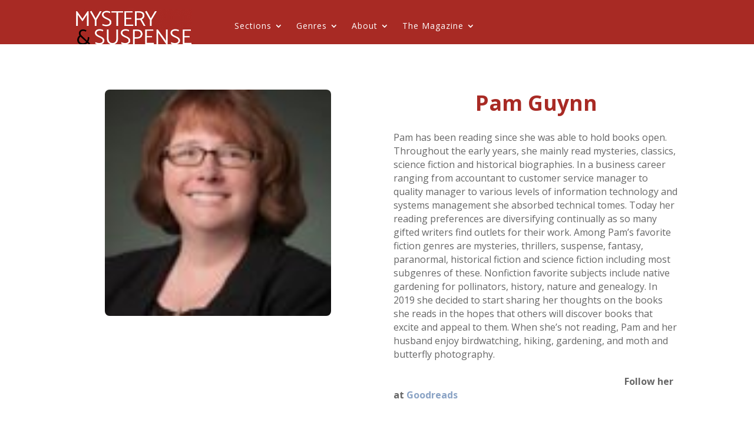

--- FILE ---
content_type: text/html; charset=UTF-8
request_url: https://www.mysteryandsuspense.com/author/pam-guynn/
body_size: 13534
content:
<!DOCTYPE html>
<html lang="en-US">
<head>
	<meta charset="UTF-8" />
<meta http-equiv="X-UA-Compatible" content="IE=edge">
	<link rel="pingback" href="https://www.mysteryandsuspense.com/xmlrpc.php" />

	<script type="text/javascript">
		document.documentElement.className = 'js';
	</script>
	
	<script>var et_site_url='https://www.mysteryandsuspense.com';var et_post_id='0';function et_core_page_resource_fallback(a,b){"undefined"===typeof b&&(b=a.sheet.cssRules&&0===a.sheet.cssRules.length);b&&(a.onerror=null,a.onload=null,a.href?a.href=et_site_url+"/?et_core_page_resource="+a.id+et_post_id:a.src&&(a.src=et_site_url+"/?et_core_page_resource="+a.id+et_post_id))}
</script><meta name='robots' content='index, follow, max-image-preview:large, max-snippet:-1, max-video-preview:-1' />
	<style>img:is([sizes="auto" i], [sizes^="auto," i]) { contain-intrinsic-size: 3000px 1500px }</style>
	
	<!-- This site is optimized with the Yoast SEO plugin v23.7 - https://yoast.com/wordpress/plugins/seo/ -->
	<title>Pam Guynn, Author at Mystery and Suspense Magazine</title>
	<link rel="canonical" href="https://www.mysteryandsuspense.com/author/pam-guynn/" />
	<link rel="next" href="https://www.mysteryandsuspense.com/author/pam-guynn/page/2/" />
	<meta property="og:locale" content="en_US" />
	<meta property="og:type" content="profile" />
	<meta property="og:title" content="Pam Guynn, Author at Mystery and Suspense Magazine" />
	<meta property="og:url" content="https://www.mysteryandsuspense.com/author/pam-guynn/" />
	<meta property="og:site_name" content="Mystery and Suspense Magazine" />
	<meta property="og:image" content="https://secure.gravatar.com/avatar/af424682cd6b600d803f22c5a2514e22?s=500&d=wp_user_avatar&r=g" />
	<meta name="twitter:card" content="summary_large_image" />
	<meta name="twitter:site" content="@MandSMagazine" />
	<script type="application/ld+json" class="yoast-schema-graph">{"@context":"https://schema.org","@graph":[{"@type":"ProfilePage","@id":"https://www.mysteryandsuspense.com/author/pam-guynn/","url":"https://www.mysteryandsuspense.com/author/pam-guynn/","name":"Pam Guynn, Author at Mystery and Suspense Magazine","isPartOf":{"@id":"https://www.mysteryandsuspense.com/#website"},"primaryImageOfPage":{"@id":"https://www.mysteryandsuspense.com/author/pam-guynn/#primaryimage"},"image":{"@id":"https://www.mysteryandsuspense.com/author/pam-guynn/#primaryimage"},"thumbnailUrl":"https://www.mysteryandsuspense.com/wp-content/uploads/2025/10/Prowl.jpg","breadcrumb":{"@id":"https://www.mysteryandsuspense.com/author/pam-guynn/#breadcrumb"},"inLanguage":"en-US","potentialAction":[{"@type":"ReadAction","target":["https://www.mysteryandsuspense.com/author/pam-guynn/"]}]},{"@type":"ImageObject","inLanguage":"en-US","@id":"https://www.mysteryandsuspense.com/author/pam-guynn/#primaryimage","url":"https://www.mysteryandsuspense.com/wp-content/uploads/2025/10/Prowl.jpg","contentUrl":"https://www.mysteryandsuspense.com/wp-content/uploads/2025/10/Prowl.jpg","width":258,"height":400,"caption":"Prowl"},{"@type":"BreadcrumbList","@id":"https://www.mysteryandsuspense.com/author/pam-guynn/#breadcrumb","itemListElement":[{"@type":"ListItem","position":1,"name":"Home","item":"https://www.mysteryandsuspense.com/"},{"@type":"ListItem","position":2,"name":"Archives for Pam Guynn"}]},{"@type":"WebSite","@id":"https://www.mysteryandsuspense.com/#website","url":"https://www.mysteryandsuspense.com/","name":"Mystery and Suspense Magazine","description":"The best of mystery, thriller, horror, crime &amp; suspense","publisher":{"@id":"https://www.mysteryandsuspense.com/#organization"},"potentialAction":[{"@type":"SearchAction","target":{"@type":"EntryPoint","urlTemplate":"https://www.mysteryandsuspense.com/?s={search_term_string}"},"query-input":{"@type":"PropertyValueSpecification","valueRequired":true,"valueName":"search_term_string"}}],"inLanguage":"en-US"},{"@type":"Organization","@id":"https://www.mysteryandsuspense.com/#organization","name":"Mystery and Suspense","url":"https://www.mysteryandsuspense.com/","logo":{"@type":"ImageObject","inLanguage":"en-US","@id":"https://www.mysteryandsuspense.com/#/schema/logo/image/","url":"https://www.mysteryandsuspense.com/wp-content/uploads/2020/09/logo3.jpg","contentUrl":"https://www.mysteryandsuspense.com/wp-content/uploads/2020/09/logo3.jpg","width":274,"height":111,"caption":"Mystery and Suspense"},"image":{"@id":"https://www.mysteryandsuspense.com/#/schema/logo/image/"},"sameAs":["https://www.facebook.com/mysteryandsuspensemagazine","https://x.com/MandSMagazine"]},{"@type":"Person","@id":"https://www.mysteryandsuspense.com/#/schema/person/afdd6ab7a0fb1a5af59ffb71e0def293","name":"Pam Guynn","image":{"@type":"ImageObject","inLanguage":"en-US","@id":"https://www.mysteryandsuspense.com/#/schema/person/image/","url":"https://www.mysteryandsuspense.com/wp-content/uploads/2020/10/Pam-Guynn-100x100.jpg","contentUrl":"https://www.mysteryandsuspense.com/wp-content/uploads/2020/10/Pam-Guynn-100x100.jpg","caption":"Pam Guynn"},"description":"Pam has been reading since she was able to hold books open. Throughout the early years, she mainly read mysteries, classics, science fiction and historical biographies. In a business career ranging from accountant to customer service manager to quality manager to various levels of information technology and systems management she absorbed technical tomes. Today her reading preferences are diversifying continually as so many gifted writers find outlets for their work. Among Pam’s favorite fiction genres are mysteries, thrillers, suspense, fantasy, paranormal, historical fiction and science fiction including most subgenres of these. Nonfiction favorite subjects include native gardening for pollinators, history, nature and genealogy. In 2019 she decided to start sharing her thoughts on the books she reads in the hopes that others will discover books that excite and appeal to them. When she’s not reading, Pam and her husband enjoy birdwatching, hiking, gardening, and moth and butterfly photography.                                                                                                                                                                                                                                                                                                       Follow her at Goodreads","mainEntityOfPage":{"@id":"https://www.mysteryandsuspense.com/author/pam-guynn/"}}]}</script>
	<!-- / Yoast SEO plugin. -->


<link rel='dns-prefetch' href='//www.mysteryandsuspense.com' />
<link rel='dns-prefetch' href='//www.googletagmanager.com' />
<link rel='dns-prefetch' href='//fonts.googleapis.com' />
<link rel='dns-prefetch' href='//pagead2.googlesyndication.com' />
<link rel="alternate" type="application/rss+xml" title="Mystery and Suspense Magazine &raquo; Feed" href="https://www.mysteryandsuspense.com/feed/" />
<link rel="alternate" type="application/rss+xml" title="Mystery and Suspense Magazine &raquo; Posts by Pam Guynn Feed" href="https://www.mysteryandsuspense.com/author/pam-guynn/feed/" />
<link rel='stylesheet' id='wp-block-library-css' href='https://www.mysteryandsuspense.com/wp-includes/css/dist/block-library/style.min.css?ver=6.8.3' type='text/css' media='all' />
<style id='classic-theme-styles-inline-css' type='text/css'>
/*! This file is auto-generated */
.wp-block-button__link{color:#fff;background-color:#32373c;border-radius:9999px;box-shadow:none;text-decoration:none;padding:calc(.667em + 2px) calc(1.333em + 2px);font-size:1.125em}.wp-block-file__button{background:#32373c;color:#fff;text-decoration:none}
</style>
<style id='global-styles-inline-css' type='text/css'>
:root{--wp--preset--aspect-ratio--square: 1;--wp--preset--aspect-ratio--4-3: 4/3;--wp--preset--aspect-ratio--3-4: 3/4;--wp--preset--aspect-ratio--3-2: 3/2;--wp--preset--aspect-ratio--2-3: 2/3;--wp--preset--aspect-ratio--16-9: 16/9;--wp--preset--aspect-ratio--9-16: 9/16;--wp--preset--color--black: #000000;--wp--preset--color--cyan-bluish-gray: #abb8c3;--wp--preset--color--white: #ffffff;--wp--preset--color--pale-pink: #f78da7;--wp--preset--color--vivid-red: #cf2e2e;--wp--preset--color--luminous-vivid-orange: #ff6900;--wp--preset--color--luminous-vivid-amber: #fcb900;--wp--preset--color--light-green-cyan: #7bdcb5;--wp--preset--color--vivid-green-cyan: #00d084;--wp--preset--color--pale-cyan-blue: #8ed1fc;--wp--preset--color--vivid-cyan-blue: #0693e3;--wp--preset--color--vivid-purple: #9b51e0;--wp--preset--gradient--vivid-cyan-blue-to-vivid-purple: linear-gradient(135deg,rgba(6,147,227,1) 0%,rgb(155,81,224) 100%);--wp--preset--gradient--light-green-cyan-to-vivid-green-cyan: linear-gradient(135deg,rgb(122,220,180) 0%,rgb(0,208,130) 100%);--wp--preset--gradient--luminous-vivid-amber-to-luminous-vivid-orange: linear-gradient(135deg,rgba(252,185,0,1) 0%,rgba(255,105,0,1) 100%);--wp--preset--gradient--luminous-vivid-orange-to-vivid-red: linear-gradient(135deg,rgba(255,105,0,1) 0%,rgb(207,46,46) 100%);--wp--preset--gradient--very-light-gray-to-cyan-bluish-gray: linear-gradient(135deg,rgb(238,238,238) 0%,rgb(169,184,195) 100%);--wp--preset--gradient--cool-to-warm-spectrum: linear-gradient(135deg,rgb(74,234,220) 0%,rgb(151,120,209) 20%,rgb(207,42,186) 40%,rgb(238,44,130) 60%,rgb(251,105,98) 80%,rgb(254,248,76) 100%);--wp--preset--gradient--blush-light-purple: linear-gradient(135deg,rgb(255,206,236) 0%,rgb(152,150,240) 100%);--wp--preset--gradient--blush-bordeaux: linear-gradient(135deg,rgb(254,205,165) 0%,rgb(254,45,45) 50%,rgb(107,0,62) 100%);--wp--preset--gradient--luminous-dusk: linear-gradient(135deg,rgb(255,203,112) 0%,rgb(199,81,192) 50%,rgb(65,88,208) 100%);--wp--preset--gradient--pale-ocean: linear-gradient(135deg,rgb(255,245,203) 0%,rgb(182,227,212) 50%,rgb(51,167,181) 100%);--wp--preset--gradient--electric-grass: linear-gradient(135deg,rgb(202,248,128) 0%,rgb(113,206,126) 100%);--wp--preset--gradient--midnight: linear-gradient(135deg,rgb(2,3,129) 0%,rgb(40,116,252) 100%);--wp--preset--font-size--small: 13px;--wp--preset--font-size--medium: 20px;--wp--preset--font-size--large: 36px;--wp--preset--font-size--x-large: 42px;--wp--preset--spacing--20: 0.44rem;--wp--preset--spacing--30: 0.67rem;--wp--preset--spacing--40: 1rem;--wp--preset--spacing--50: 1.5rem;--wp--preset--spacing--60: 2.25rem;--wp--preset--spacing--70: 3.38rem;--wp--preset--spacing--80: 5.06rem;--wp--preset--shadow--natural: 6px 6px 9px rgba(0, 0, 0, 0.2);--wp--preset--shadow--deep: 12px 12px 50px rgba(0, 0, 0, 0.4);--wp--preset--shadow--sharp: 6px 6px 0px rgba(0, 0, 0, 0.2);--wp--preset--shadow--outlined: 6px 6px 0px -3px rgba(255, 255, 255, 1), 6px 6px rgba(0, 0, 0, 1);--wp--preset--shadow--crisp: 6px 6px 0px rgba(0, 0, 0, 1);}:where(.is-layout-flex){gap: 0.5em;}:where(.is-layout-grid){gap: 0.5em;}body .is-layout-flex{display: flex;}.is-layout-flex{flex-wrap: wrap;align-items: center;}.is-layout-flex > :is(*, div){margin: 0;}body .is-layout-grid{display: grid;}.is-layout-grid > :is(*, div){margin: 0;}:where(.wp-block-columns.is-layout-flex){gap: 2em;}:where(.wp-block-columns.is-layout-grid){gap: 2em;}:where(.wp-block-post-template.is-layout-flex){gap: 1.25em;}:where(.wp-block-post-template.is-layout-grid){gap: 1.25em;}.has-black-color{color: var(--wp--preset--color--black) !important;}.has-cyan-bluish-gray-color{color: var(--wp--preset--color--cyan-bluish-gray) !important;}.has-white-color{color: var(--wp--preset--color--white) !important;}.has-pale-pink-color{color: var(--wp--preset--color--pale-pink) !important;}.has-vivid-red-color{color: var(--wp--preset--color--vivid-red) !important;}.has-luminous-vivid-orange-color{color: var(--wp--preset--color--luminous-vivid-orange) !important;}.has-luminous-vivid-amber-color{color: var(--wp--preset--color--luminous-vivid-amber) !important;}.has-light-green-cyan-color{color: var(--wp--preset--color--light-green-cyan) !important;}.has-vivid-green-cyan-color{color: var(--wp--preset--color--vivid-green-cyan) !important;}.has-pale-cyan-blue-color{color: var(--wp--preset--color--pale-cyan-blue) !important;}.has-vivid-cyan-blue-color{color: var(--wp--preset--color--vivid-cyan-blue) !important;}.has-vivid-purple-color{color: var(--wp--preset--color--vivid-purple) !important;}.has-black-background-color{background-color: var(--wp--preset--color--black) !important;}.has-cyan-bluish-gray-background-color{background-color: var(--wp--preset--color--cyan-bluish-gray) !important;}.has-white-background-color{background-color: var(--wp--preset--color--white) !important;}.has-pale-pink-background-color{background-color: var(--wp--preset--color--pale-pink) !important;}.has-vivid-red-background-color{background-color: var(--wp--preset--color--vivid-red) !important;}.has-luminous-vivid-orange-background-color{background-color: var(--wp--preset--color--luminous-vivid-orange) !important;}.has-luminous-vivid-amber-background-color{background-color: var(--wp--preset--color--luminous-vivid-amber) !important;}.has-light-green-cyan-background-color{background-color: var(--wp--preset--color--light-green-cyan) !important;}.has-vivid-green-cyan-background-color{background-color: var(--wp--preset--color--vivid-green-cyan) !important;}.has-pale-cyan-blue-background-color{background-color: var(--wp--preset--color--pale-cyan-blue) !important;}.has-vivid-cyan-blue-background-color{background-color: var(--wp--preset--color--vivid-cyan-blue) !important;}.has-vivid-purple-background-color{background-color: var(--wp--preset--color--vivid-purple) !important;}.has-black-border-color{border-color: var(--wp--preset--color--black) !important;}.has-cyan-bluish-gray-border-color{border-color: var(--wp--preset--color--cyan-bluish-gray) !important;}.has-white-border-color{border-color: var(--wp--preset--color--white) !important;}.has-pale-pink-border-color{border-color: var(--wp--preset--color--pale-pink) !important;}.has-vivid-red-border-color{border-color: var(--wp--preset--color--vivid-red) !important;}.has-luminous-vivid-orange-border-color{border-color: var(--wp--preset--color--luminous-vivid-orange) !important;}.has-luminous-vivid-amber-border-color{border-color: var(--wp--preset--color--luminous-vivid-amber) !important;}.has-light-green-cyan-border-color{border-color: var(--wp--preset--color--light-green-cyan) !important;}.has-vivid-green-cyan-border-color{border-color: var(--wp--preset--color--vivid-green-cyan) !important;}.has-pale-cyan-blue-border-color{border-color: var(--wp--preset--color--pale-cyan-blue) !important;}.has-vivid-cyan-blue-border-color{border-color: var(--wp--preset--color--vivid-cyan-blue) !important;}.has-vivid-purple-border-color{border-color: var(--wp--preset--color--vivid-purple) !important;}.has-vivid-cyan-blue-to-vivid-purple-gradient-background{background: var(--wp--preset--gradient--vivid-cyan-blue-to-vivid-purple) !important;}.has-light-green-cyan-to-vivid-green-cyan-gradient-background{background: var(--wp--preset--gradient--light-green-cyan-to-vivid-green-cyan) !important;}.has-luminous-vivid-amber-to-luminous-vivid-orange-gradient-background{background: var(--wp--preset--gradient--luminous-vivid-amber-to-luminous-vivid-orange) !important;}.has-luminous-vivid-orange-to-vivid-red-gradient-background{background: var(--wp--preset--gradient--luminous-vivid-orange-to-vivid-red) !important;}.has-very-light-gray-to-cyan-bluish-gray-gradient-background{background: var(--wp--preset--gradient--very-light-gray-to-cyan-bluish-gray) !important;}.has-cool-to-warm-spectrum-gradient-background{background: var(--wp--preset--gradient--cool-to-warm-spectrum) !important;}.has-blush-light-purple-gradient-background{background: var(--wp--preset--gradient--blush-light-purple) !important;}.has-blush-bordeaux-gradient-background{background: var(--wp--preset--gradient--blush-bordeaux) !important;}.has-luminous-dusk-gradient-background{background: var(--wp--preset--gradient--luminous-dusk) !important;}.has-pale-ocean-gradient-background{background: var(--wp--preset--gradient--pale-ocean) !important;}.has-electric-grass-gradient-background{background: var(--wp--preset--gradient--electric-grass) !important;}.has-midnight-gradient-background{background: var(--wp--preset--gradient--midnight) !important;}.has-small-font-size{font-size: var(--wp--preset--font-size--small) !important;}.has-medium-font-size{font-size: var(--wp--preset--font-size--medium) !important;}.has-large-font-size{font-size: var(--wp--preset--font-size--large) !important;}.has-x-large-font-size{font-size: var(--wp--preset--font-size--x-large) !important;}
:where(.wp-block-post-template.is-layout-flex){gap: 1.25em;}:where(.wp-block-post-template.is-layout-grid){gap: 1.25em;}
:where(.wp-block-columns.is-layout-flex){gap: 2em;}:where(.wp-block-columns.is-layout-grid){gap: 2em;}
:root :where(.wp-block-pullquote){font-size: 1.5em;line-height: 1.6;}
</style>
<link rel='stylesheet' id='ppress-frontend-css' href='https://www.mysteryandsuspense.com/wp-content/plugins/wp-user-avatar/assets/css/frontend.min.css?ver=4.16.7' type='text/css' media='all' />
<link rel='stylesheet' id='ppress-flatpickr-css' href='https://www.mysteryandsuspense.com/wp-content/plugins/wp-user-avatar/assets/flatpickr/flatpickr.min.css?ver=4.16.7' type='text/css' media='all' />
<link rel='stylesheet' id='ppress-select2-css' href='https://www.mysteryandsuspense.com/wp-content/plugins/wp-user-avatar/assets/select2/select2.min.css?ver=6.8.3' type='text/css' media='all' />
<link rel='stylesheet' id='divi-fonts-css' href='https://fonts.googleapis.com/css?family=Open+Sans:300italic,400italic,600italic,700italic,800italic,400,300,600,700,800&#038;subset=latin,latin-ext&#038;display=swap' type='text/css' media='all' />
<link rel='stylesheet' id='divi-style-css' href='https://www.mysteryandsuspense.com/wp-content/cache/asset-cleanup/css/item/divi__style-css-v3b06bd72227393fa030468af3a1272b6db404f9f.css' type='text/css' media='all' />
<script type="text/javascript" src="https://www.mysteryandsuspense.com/wp-includes/js/jquery/jquery.min.js?ver=3.7.1" id="jquery-core-js"></script>
<script type="text/javascript" src="https://www.mysteryandsuspense.com/wp-includes/js/jquery/jquery-migrate.min.js?ver=3.4.1" id="jquery-migrate-js"></script>
<script type="text/javascript" src="https://www.mysteryandsuspense.com/wp-content/plugins/wp-user-avatar/assets/flatpickr/flatpickr.min.js?ver=4.16.7" id="ppress-flatpickr-js"></script>
<script type="text/javascript" src="https://www.mysteryandsuspense.com/wp-content/plugins/wp-user-avatar/assets/select2/select2.min.js?ver=4.16.7" id="ppress-select2-js"></script>

<!-- Google tag (gtag.js) snippet added by Site Kit -->
<!-- Google Analytics snippet added by Site Kit -->
<script type="text/javascript" src="https://www.googletagmanager.com/gtag/js?id=GT-MQPPCDM" id="google_gtagjs-js" async></script>
<script type="text/javascript" id="google_gtagjs-js-after">
/* <![CDATA[ */
window.dataLayer = window.dataLayer || [];function gtag(){dataLayer.push(arguments);}
gtag("set","linker",{"domains":["www.mysteryandsuspense.com"]});
gtag("js", new Date());
gtag("set", "developer_id.dZTNiMT", true);
gtag("config", "GT-MQPPCDM");
/* ]]> */
</script>
<link rel="https://api.w.org/" href="https://www.mysteryandsuspense.com/wp-json/" /><link rel="alternate" title="JSON" type="application/json" href="https://www.mysteryandsuspense.com/wp-json/wp/v2/users/15" /><meta name="viewport" content="width=device-width, initial-scale=1.0, maximum-scale=1.0, user-scalable=0" /><link rel="preload" href="https://www.mysteryandsuspense.com/wp-content/themes/Divi/core/admin/fonts/modules.ttf" as="font" crossorigin="anonymous">
<!-- Google AdSense meta tags added by Site Kit -->
<meta name="google-adsense-platform-account" content="ca-host-pub-2644536267352236">
<meta name="google-adsense-platform-domain" content="sitekit.withgoogle.com">
<!-- End Google AdSense meta tags added by Site Kit -->

<!-- Google Tag Manager snippet added by Site Kit -->
<script type="text/javascript">
/* <![CDATA[ */

			( function( w, d, s, l, i ) {
				w[l] = w[l] || [];
				w[l].push( {'gtm.start': new Date().getTime(), event: 'gtm.js'} );
				var f = d.getElementsByTagName( s )[0],
					j = d.createElement( s ), dl = l != 'dataLayer' ? '&l=' + l : '';
				j.async = true;
				j.src = 'https://www.googletagmanager.com/gtm.js?id=' + i + dl;
				f.parentNode.insertBefore( j, f );
			} )( window, document, 'script', 'dataLayer', 'GTM-WFJPCT8' );
			
/* ]]> */
</script>

<!-- End Google Tag Manager snippet added by Site Kit -->

<!-- Google AdSense snippet added by Site Kit -->
<script type="text/javascript" async="async" src="https://pagead2.googlesyndication.com/pagead/js/adsbygoogle.js?client=ca-pub-9319270416681197&amp;host=ca-host-pub-2644536267352236" crossorigin="anonymous"></script>

<!-- End Google AdSense snippet added by Site Kit -->
<script>
(function($) { 
    function setup_collapsible_submenus() {
        // mobile menu
        $('.mobile_nav .menu-item-has-children > a').after('<span class="menu-closed"></span>');
        $('.mobile_nav .menu-item-has-children > a').each(function() {
            $(this).next().next('.sub-menu').toggleClass('hide',1000);
        });
        $('.mobile_nav .menu-item-has-children > a + span').on('click', function(event) {
            event.preventDefault();
            $(this).toggleClass('menu-open');
            $(this).next('.sub-menu').toggleClass('hide',1000);
        });
    }
    $(window).load(function() {
        setTimeout(function() {
            setup_collapsible_submenus();
        }, 700);
    });
})(jQuery);
</script><link rel="icon" href="https://www.mysteryandsuspense.com/wp-content/uploads/2020/09/cropped-flavicon-150x150.jpg" sizes="32x32" />
<link rel="icon" href="https://www.mysteryandsuspense.com/wp-content/uploads/2020/09/cropped-flavicon-300x300.jpg" sizes="192x192" />
<link rel="apple-touch-icon" href="https://www.mysteryandsuspense.com/wp-content/uploads/2020/09/cropped-flavicon-300x300.jpg" />
<meta name="msapplication-TileImage" content="https://www.mysteryandsuspense.com/wp-content/uploads/2020/09/cropped-flavicon-300x300.jpg" />
<style  type='text/css'  data-wpacu-inline-css-file='1'>
#top-menu li.current-menu-ancestor>a,#top-menu li.current-menu-item>a,#top-menu li.current_page_item>a,.et_color_scheme_red #top-menu li.current-menu-ancestor>a,.et_color_scheme_red #top-menu li.current-menu-item>a,.et_color_scheme_red #top-menu li.current_page_item>a,.et_color_scheme_pink #top-menu li.current-menu-ancestor>a,.et_color_scheme_pink #top-menu li.current-menu-item>a,.et_color_scheme_pink #top-menu li.current_page_item>a,.et_color_scheme_orange #top-menu li.current-menu-ancestor>a,.et_color_scheme_orange #top-menu li.current-menu-item>a,.et_color_scheme_orange #top-menu li.current_page_item>a,.et_color_scheme_green #top-menu li.current-menu-ancestor>a,.et_color_scheme_green #top-menu li.current-menu-item>a,.et_color_scheme_green #top-menu li.current_page_item>a{color:#8aa3c5}#footer-widgets .footer-widget a,#footer-widgets .footer-widget li a,#footer-widgets .footer-widget li a:hover{color:#ffffff}.footer-widget{color:#ffffff}.et_slide_in_menu_container,.et_slide_in_menu_container .et-search-field{letter-spacing:px}.et_slide_in_menu_container .et-search-field::-moz-placeholder{letter-spacing:px}.et_slide_in_menu_container .et-search-field::-webkit-input-placeholder{letter-spacing:px}.et_slide_in_menu_container .et-search-field:-ms-input-placeholder{letter-spacing:px}@media only screen and (min-width:981px){.et-fixed-header #top-menu li.current-menu-ancestor>a,.et-fixed-header #top-menu li.current-menu-item>a,.et-fixed-header #top-menu li.current_page_item>a{color:#8aa3c5!important}}@media only screen and (min-width:1350px){.et_pb_row{padding:27px 0}.et_pb_section{padding:54px 0}.single.et_pb_pagebuilder_layout.et_full_width_page .et_post_meta_wrapper{padding-top:81px}.et_pb_fullwidth_section{padding:0}}	#main-header,#et-top-navigation{font-family:'Georgia',Georgia,"Times New Roman",serif}#page-container .mobile_nav li ul.hide{display:none!important}#page-container .mobile_nav .menu-item-has-children{position:relative}#page-container .mobile_nav .menu-item-has-children &gt;a{background:transparent}#page-container .mobile_nav .menu-item-has-children &gt;a+span{position:absolute;right:0;top:0;padding:10px 20px;font-size:20px;font-weight:700;cursor:pointer;z-index:3}#page-container span.menu-closed:before{content:"4c";display:block;color:#000;font-size:16px;font-family:ETmodules}#page-container span.menu-closed.menu-open:before{content:"4d"}
</style><style  type='text/css'  data-wpacu-inline-css-file='1'>
.et_pb_section_0_tb_header{height:75px;min-height:75px;max-height:75px}.et_pb_section_0_tb_header.et_pb_section{padding-top:0px;padding-bottom:0px;background-color:#A82A24!important}.et_pb_row_0_tb_header.et_pb_row{padding-top:15px!important;padding-bottom:0px!important;padding-top:15px;padding-bottom:0px}.et_pb_row_0_tb_header{display:flex}.et_pb_image_0_tb_header .et_pb_image_wrap img{height:60px;min-height:60px;max-height:60px;width:auto}.et_pb_image_0_tb_header{text-align:left;margin-left:0}.et_pb_menu_0_tb_header.et_pb_menu ul li a{color:#ffffff!important;letter-spacing:1px}.et_pb_menu_0_tb_header{padding-top:14px;padding-right:0px;padding-bottom:0px;padding-left:0px;margin-top:0px!important;margin-right:0px!important;margin-bottom:0px!important;margin-left:0px!important}.et_pb_menu_0_tb_header.et_pb_menu ul li.current-menu-item a{color:#D6D6D6!important}.et_pb_menu_0_tb_header.et_pb_menu .nav li ul{background-color:#ffffff!important}.et_pb_menu_0_tb_header.et_pb_menu .nav li ul.sub-menu a{color:#000000!important}.et_pb_menu_0_tb_header.et_pb_menu .et_mobile_menu a{color:#000000!important}.et_pb_menu_0_tb_header.et_pb_menu .et_mobile_menu,.et_pb_menu_0_tb_header.et_pb_menu .et_mobile_menu ul{background-color:#FFFFFF!important}.et_pb_menu_0_tb_header .et_pb_menu__logo-wrap .et_pb_menu__logo img{width:auto}.et_pb_menu_0_tb_header .et_pb_menu_inner_container>.et_pb_menu__logo-wrap .et_pb_menu__logo,.et_pb_menu_0_tb_header .et_pb_menu__logo-slot{width:auto;max-width:100%}.et_pb_menu_0_tb_header .et_pb_menu_inner_container>.et_pb_menu__logo-wrap .et_pb_menu__logo img,.et_pb_menu_0_tb_header .et_pb_menu__logo-slot .et_pb_menu__logo-wrap img{height:auto;max-height:76px}.et_pb_menu_0_tb_header .mobile_nav .mobile_menu_bar:before{color:#8aa3c5}.et_pb_menu_0_tb_header .et_pb_menu__icon.et_pb_menu__search-button,.et_pb_menu_0_tb_header .et_pb_menu__icon.et_pb_menu__close-search-button{color:#ffffff}.et_pb_menu_0_tb_header .et_pb_menu__icon.et_pb_menu__cart-button{color:#7EBEC5}@media only screen and (max-width:980px){.et_pb_section_0_tb_header{min-height:auto}.et_pb_image_0_tb_header .et_pb_image_wrap img{height:60px;max-height:60px}.et_pb_image_0_tb_header{width:170px}.et_pb_menu_0_tb_header{padding-top:0px}}@media only screen and (max-width:767px){.et_pb_section_0_tb_header{min-height:auto}.et_pb_row_0_tb_header.et_pb_row{padding-top:15px!important;padding-top:15px!important}.et_pb_image_0_tb_header .et_pb_image_wrap img{height:60px;max-height:60px}.et_pb_menu_0_tb_header{padding-top:15px;margin-top:-17px!important}}
</style><style  type='text/css'  data-wpacu-inline-css-file='1'>
.et_pb_image_0_tb_body .et_pb_image_wrap{border-radius:8px 8px 8px 8px;overflow:hidden}.et_pb_image_0_tb_body{padding-right:50px;padding-left:50px;width:100%;max-width:100%!important;text-align:left;margin-left:0}.et_pb_image_0_tb_body .et_pb_image_wrap,.et_pb_image_0_tb_body img{width:100%}.et_pb_text_0_tb_body h2{font-weight:700;font-size:36px;color:#A82A24!important;line-height:1.3em}.et_pb_text_0_tb_body{margin-bottom:14px!important}.et_pb_text_2_tb_body{margin-bottom:14px!important}.et_pb_text_1_tb_body{font-size:16px;padding-bottom:0px!important;margin-bottom:75px!important}.et_pb_text_1_tb_body.et_pb_text a{color:#8aa3c5!important}.et_pb_blog_0_tb_body .et_pb_post .post-content a,.et_pb_blog_0_tb_body.et_pb_bg_layout_light .et_pb_post .post-content a,.et_pb_blog_0_tb_body.et_pb_bg_layout_dark .et_pb_post .post-content a{color:#8aa3c5!important}.et_pb_blog_1_tb_body .et_pb_post .post-content a,.et_pb_blog_1_tb_body.et_pb_bg_layout_light .et_pb_post .post-content a,.et_pb_blog_1_tb_body.et_pb_bg_layout_dark .et_pb_post .post-content a{color:#8aa3c5!important}.et_pb_blog_2_tb_body .et_pb_post .post-content a,.et_pb_blog_2_tb_body.et_pb_bg_layout_light .et_pb_post .post-content a,.et_pb_blog_2_tb_body.et_pb_bg_layout_dark .et_pb_post .post-content a{color:#8aa3c5!important}.et_pb_text_2_tb_body h2{font-weight:700;font-size:36px;color:#8aa3c5!important;line-height:1.3em}@media only screen and (max-width:980px){.et_pb_image_0_tb_body{text-align:center;margin-left:auto;margin-right:auto}}
</style><link rel="stylesheet" id="et-core-unified-cpt-133-cached-inline-styles" href="https://www.mysteryandsuspense.com/wp-content/et-cache/133/et-core-unified-cpt-133-17622231643248.min.css" onerror="et_core_page_resource_fallback(this, true)" onload="et_core_page_resource_fallback(this)" /><style id="wpforms-css-vars-root">
				:root {
					--wpforms-field-border-radius: 3px;
--wpforms-field-border-style: solid;
--wpforms-field-border-size: 1px;
--wpforms-field-background-color: #ffffff;
--wpforms-field-border-color: rgba( 0, 0, 0, 0.25 );
--wpforms-field-border-color-spare: rgba( 0, 0, 0, 0.25 );
--wpforms-field-text-color: rgba( 0, 0, 0, 0.7 );
--wpforms-field-menu-color: #ffffff;
--wpforms-label-color: rgba( 0, 0, 0, 0.85 );
--wpforms-label-sublabel-color: rgba( 0, 0, 0, 0.55 );
--wpforms-label-error-color: #d63637;
--wpforms-button-border-radius: 3px;
--wpforms-button-border-style: none;
--wpforms-button-border-size: 1px;
--wpforms-button-background-color: #066aab;
--wpforms-button-border-color: #066aab;
--wpforms-button-text-color: #ffffff;
--wpforms-page-break-color: #066aab;
--wpforms-background-image: none;
--wpforms-background-position: center center;
--wpforms-background-repeat: no-repeat;
--wpforms-background-size: cover;
--wpforms-background-width: 100px;
--wpforms-background-height: 100px;
--wpforms-background-color: rgba( 0, 0, 0, 0 );
--wpforms-background-url: none;
--wpforms-container-padding: 0px;
--wpforms-container-border-style: none;
--wpforms-container-border-width: 1px;
--wpforms-container-border-color: #000000;
--wpforms-container-border-radius: 3px;
--wpforms-field-size-input-height: 43px;
--wpforms-field-size-input-spacing: 15px;
--wpforms-field-size-font-size: 16px;
--wpforms-field-size-line-height: 19px;
--wpforms-field-size-padding-h: 14px;
--wpforms-field-size-checkbox-size: 16px;
--wpforms-field-size-sublabel-spacing: 5px;
--wpforms-field-size-icon-size: 1;
--wpforms-label-size-font-size: 16px;
--wpforms-label-size-line-height: 19px;
--wpforms-label-size-sublabel-font-size: 14px;
--wpforms-label-size-sublabel-line-height: 17px;
--wpforms-button-size-font-size: 17px;
--wpforms-button-size-height: 41px;
--wpforms-button-size-padding-h: 15px;
--wpforms-button-size-margin-top: 10px;
--wpforms-container-shadow-size-box-shadow: none;

				}
			</style></head>
<body class="archive author author-pam-guynn author-15 wp-theme-Divi et-tb-has-template et-tb-has-header et-tb-has-body et-tb-has-footer et_pb_button_helper_class et_cover_background et_pb_gutter osx et_pb_gutters3 et_pb_pagebuilder_layout et_divi_theme et-db et_minified_js et_minified_css">
	<div id="page-container">
<div id="et-boc" class="et-boc">
			
		<header class="et-l et-l--header">
			<div class="et_builder_inner_content et_pb_gutters3"><div class="et_pb_section et_pb_section_0_tb_header et_pb_with_background et_section_regular" >
				
				
				
				
					<div class="et_pb_row et_pb_row_0_tb_header et_pb_row--with-menu">
				<div class="et_pb_column et_pb_column_1_4 et_pb_column_0_tb_header  et_pb_css_mix_blend_mode_passthrough">
				
				
				<div class="et_pb_module et_pb_image et_pb_image_0_tb_header">
				
				
				<a href="/home/"><span class="et_pb_image_wrap "><img decoding="async" width="395" height="120" src="https://www.mysteryandsuspense.com/wp-content/uploads/2020/12/Mystery-and-Suspense.png" alt="Mystery and Suspense Magazine" title="Mystery and Suspense Magazine" srcset="https://www.mysteryandsuspense.com/wp-content/uploads/2020/12/Mystery-and-Suspense.png 395w, https://www.mysteryandsuspense.com/wp-content/uploads/2020/12/Mystery-and-Suspense-300x91.png 300w" sizes="(max-width: 395px) 100vw, 395px" class="wp-image-3319" /></span></a>
			</div>
			</div> <!-- .et_pb_column --><div class="et_pb_column et_pb_column_3_4 et_pb_column_1_tb_header  et_pb_css_mix_blend_mode_passthrough et-last-child et_pb_column--with-menu">
				
				
				<div class="et_pb_module et_pb_menu et_pb_menu_0_tb_header et_pb_bg_layout_light  et_pb_text_align_left et_dropdown_animation_fade et_pb_menu--without-logo et_pb_menu--style-left_aligned">
					
					
					<div class="et_pb_menu_inner_container clearfix">
						
						<div class="et_pb_menu__wrap">
							<div class="et_pb_menu__menu">
								<nav class="et-menu-nav"><ul id="menu-primary" class="et-menu nav"><li class="et_pb_menu_page_id-5522 menu-item menu-item-type-custom menu-item-object-custom menu-item-has-children menu-item-5522"><a href="#">Sections</a>
<ul class="sub-menu">
	<li class="et_pb_menu_page_id-530 menu-item menu-item-type-post_type menu-item-object-page menu-item-535"><a href="https://www.mysteryandsuspense.com/features/">Features</a></li>
	<li class="et_pb_menu_page_id-71 menu-item menu-item-type-post_type menu-item-object-page menu-item-97"><a href="https://www.mysteryandsuspense.com/interviews/">Interviews</a></li>
	<li class="et_pb_menu_page_id-73 menu-item menu-item-type-post_type menu-item-object-page menu-item-99"><a href="https://www.mysteryandsuspense.com/reviews/">Reviews</a></li>
	<li class="et_pb_menu_page_id-9360 menu-item menu-item-type-post_type menu-item-object-page menu-item-9439"><a href="https://www.mysteryandsuspense.com/subgenres/">Topics</a></li>
</ul>
</li>
<li class="et_pb_menu_page_id-4980 menu-item menu-item-type-custom menu-item-object-custom menu-item-has-children menu-item-4980"><a href="#">Genres</a>
<ul class="sub-menu">
	<li class="et_pb_menu_page_id-4967 menu-item menu-item-type-post_type menu-item-object-page menu-item-4982"><a href="https://www.mysteryandsuspense.com/mysteries/">Mysteries</a></li>
	<li class="et_pb_menu_page_id-4959 menu-item menu-item-type-post_type menu-item-object-page menu-item-4983"><a href="https://www.mysteryandsuspense.com/thrillers/">Thrillers</a></li>
	<li class="et_pb_menu_page_id-4974 menu-item menu-item-type-post_type menu-item-object-page menu-item-4981"><a href="https://www.mysteryandsuspense.com/crime/">Crime</a></li>
	<li class="et_pb_menu_page_id-4945 menu-item menu-item-type-post_type menu-item-object-page menu-item-4984"><a href="https://www.mysteryandsuspense.com/horror/">Horror</a></li>
	<li class="et_pb_menu_page_id-4089 menu-item menu-item-type-post_type menu-item-object-page menu-item-4985"><a href="https://www.mysteryandsuspense.com/suspense/">Suspense</a></li>
</ul>
</li>
<li class="et_pb_menu_page_id-5503 menu-item menu-item-type-custom menu-item-object-custom menu-item-has-children menu-item-5503"><a href="/about/">About</a>
<ul class="sub-menu">
	<li class="et_pb_menu_page_id-75 menu-item menu-item-type-post_type menu-item-object-page menu-item-94"><a href="https://www.mysteryandsuspense.com/about/">About Us</a></li>
	<li class="et_pb_menu_page_id-79 menu-item menu-item-type-post_type menu-item-object-page menu-item-95"><a href="https://www.mysteryandsuspense.com/contact-us/">Contact Us</a></li>
</ul>
</li>
<li class="et_pb_menu_page_id-5504 menu-item menu-item-type-custom menu-item-object-custom menu-item-has-children menu-item-5504"><a href="/archives/">The Magazine</a>
<ul class="sub-menu">
	<li class="call-to-action et_pb_menu_page_id-5509 menu-item menu-item-type-custom menu-item-object-custom menu-item-5509"><a href="https://www.mysteryandsuspense.com/wp-content/uploads/2024/06/Summer2024.pdf">Current Issue</a></li>
	<li class="et_pb_menu_page_id-10322 menu-item menu-item-type-post_type menu-item-object-post menu-item-10326"><a href="https://www.mysteryandsuspense.com/archives/">Archives</a></li>
	<li class="et_pb_menu_page_id-5493 menu-item menu-item-type-post_type menu-item-object-page menu-item-5506"><a href="https://www.mysteryandsuspense.com/advertise/">Advertise</a></li>
</ul>
</li>
</ul></nav>
							</div>
							
							
							<div class="et_mobile_nav_menu">
				<div class="mobile_nav closed">
					<span class="mobile_menu_bar"></span>
				</div>
			</div>
						</div>
						
					</div>
				</div>
			</div> <!-- .et_pb_column -->
				
				
			</div> <!-- .et_pb_row -->
				
				
			</div> <!-- .et_pb_section -->		</div><!-- .et_builder_inner_content -->
	</header><!-- .et-l -->
	<div id="et-main-area">
	
    <div id="main-content">
    <div class="et-l et-l--body">
			<div class="et_builder_inner_content et_pb_gutters3"><div class="et_pb_section et_pb_section_0_tb_body et_section_regular" >
				
				
				
				
					<div class="et_pb_row et_pb_row_0_tb_body">
				<div class="et_pb_column et_pb_column_1_2 et_pb_column_0_tb_body  et_pb_css_mix_blend_mode_passthrough">
				
				
				<div class="et_pb_module et_pb_image et_pb_image_0_tb_body et_animated et-waypoint">
				
				
				<span class="et_pb_image_wrap "><img decoding="async" width="100" height="100" src="https://www.mysteryandsuspense.com/wp-content/uploads/2020/10/Pam-Guynn-100x100.jpg" alt="Mystery and Suspense Books" title="Mystery and Suspense Books" srcset="https://www.mysteryandsuspense.com/wp-content/uploads/2020/10/Pam-Guynn-100x100.jpg 100w, https://www.mysteryandsuspense.com/wp-content/uploads/2020/10/Pam-Guynn-300x300.jpg 300w, https://www.mysteryandsuspense.com/wp-content/uploads/2020/10/Pam-Guynn-150x150.jpg 150w" sizes="(max-width: 100px) 100vw, 100px" class="wp-image-1806" /></span>
			</div>
			</div> <!-- .et_pb_column --><div class="et_pb_column et_pb_column_1_2 et_pb_column_1_tb_body  et_pb_css_mix_blend_mode_passthrough et-last-child">
				
				
				<div class="et_pb_module et_pb_text et_pb_text_0_tb_body et_animated  et_pb_text_align_center et_pb_bg_layout_light">
				
				
				<div class="et_pb_text_inner"><h2>Pam Guynn</h2></div>
			</div> <!-- .et_pb_text --><div class="et_pb_module et_pb_text et_pb_text_1_tb_body  et_pb_text_align_left et_pb_bg_layout_light">
				
				
				<div class="et_pb_text_inner">Pam has been reading since she was able to hold books open. Throughout the early years, she mainly read mysteries, classics, science fiction and historical biographies. In a business career ranging from accountant to customer service manager to quality manager to various levels of information technology and systems management she absorbed technical tomes. Today her reading preferences are diversifying continually as so many gifted writers find outlets for their work. Among Pam’s favorite fiction genres are mysteries, thrillers, suspense, fantasy, paranormal, historical fiction and science fiction including most subgenres of these. Nonfiction favorite subjects include native gardening for pollinators, history, nature and genealogy. In 2019 she decided to start sharing her thoughts on the books she reads in the hopes that others will discover books that excite and appeal to them. When she’s not reading, Pam and her husband enjoy birdwatching, hiking, gardening, and moth and butterfly photography.






  

<strong> </strong>
 
<strong> </strong>
 
<strong> </strong>
 

<strong> </strong>
 
<strong> </strong>
 
<strong> </strong>
 

<strong> </strong>
 
<strong> </strong>
 
<strong> </strong>
 

<strong> </strong>
 
<strong> </strong>
 
<strong> </strong>
 

<strong> </strong>
<strong> </strong>

<strong> </strong>
<strong> </strong>
 
<strong> </strong>
 
<strong> </strong>
 

 

<strong> </strong>
 
<strong> </strong>
 
<strong> </strong>
 

<strong> </strong>
 
<strong> </strong>
 
<strong> </strong>
 


 

<strong> </strong>
 
<strong> </strong>
 
<strong> </strong>
 

<strong> </strong>
 
<strong> </strong>
 
<strong> </strong>
 



  

<strong> </strong>
 
<strong> </strong>
 
<strong> </strong>
 

<strong> </strong>
 
<strong> </strong>
 
<strong> </strong>
 

 

<strong> </strong>
 
<strong> </strong>
 
<strong> </strong>
 

<strong> </strong>
 
<strong> </strong>
 
<strong> </strong>
 


 

<strong> </strong>
 
<strong> </strong>
 
<strong> </strong>
 

<strong> </strong>
 
<strong> </strong>
 
<strong> </strong>
 



  

<strong> </strong>
 
<strong> </strong>
 
<strong> </strong>
 

<strong> </strong>
 
<strong> </strong>
 
<strong> </strong>
 

 

<strong> </strong>
 
<strong> </strong>
 
<strong> </strong>
 

<strong> </strong>
 
<strong> </strong>
 
<strong> </strong>
 


 

<strong> </strong>
 
<strong> </strong>
 
<strong> </strong>
 

<strong> </strong>
 
<strong> </strong>
 
<strong> </strong>
 






  

<strong> </strong>
 
<strong> </strong>
 
<strong> </strong>
 

<strong> </strong>
 
<strong> </strong>
 
<strong> </strong>
 

<strong> </strong>
 
<strong> </strong>
 
<strong> </strong>
 

<strong> </strong>
 
<strong> </strong>
 
<strong> </strong>
 

<strong> </strong>
<strong> </strong>

<strong> </strong>
<strong> </strong>
 
<strong> </strong>
 
<strong> </strong>
 

 

<strong> </strong>
 
<strong> </strong>
 
<strong> </strong>
 

<strong> </strong>
 
<strong> </strong>
 
<strong> </strong>
 


 

<strong> </strong>
 
<strong> </strong>
 
<strong> </strong>
 

<strong> </strong>
 
<strong> </strong>
 
<strong> </strong>
 



  

<strong> </strong>
 
<strong> </strong>
 
<strong> </strong>
 

<strong> </strong>
 
<strong> </strong>
 
<strong> </strong>
 

 

<strong> </strong>
 
<strong> </strong>
 
<strong> </strong>
 

<strong> </strong>
 
<strong> </strong>
 
<strong> </strong>
 


 

<strong> </strong>
 
<strong> </strong>
 
<strong> </strong>
 

<strong> </strong>
 
<strong> </strong>
 
<strong> </strong>
 



  

<strong> </strong>
 
<strong> </strong>
 
<strong> </strong>
 

<strong> </strong>
 
<strong> </strong>
 
<strong> </strong>
 

 

<strong> </strong>
 
<strong> </strong>
 
<strong> </strong>
 

<strong> </strong>
 
<strong> </strong>
 
<strong> </strong>
 


 

<strong> </strong>
 
<strong> </strong>
 
<strong> </strong>
 

<strong> </strong>
 
<strong> </strong>
 
<strong> </strong>
 



<strong>Follow her at <a href="https://www.goodreads.com/user/show/30803272-pamg">Goodreads</a></div>
			</div> <!-- .et_pb_text -->
			</div> <!-- .et_pb_column -->
				
				
			</div> <!-- .et_pb_row --><div class="et_pb_row et_pb_row_1_tb_body">
				<div class="et_pb_column et_pb_column_4_4 et_pb_column_2_tb_body  et_pb_css_mix_blend_mode_passthrough et-last-child">
				
				
				<div class="et_pb_module et_pb_text et_pb_text_2_tb_body et_animated  et_pb_text_align_center et_pb_bg_layout_light">
				
				
				<div class="et_pb_text_inner"><h2>Recent Articles</h2></div>
			</div> <!-- .et_pb_text -->
			</div> <!-- .et_pb_column -->
				
				
			</div> <!-- .et_pb_row --><div class="et_pb_row et_pb_row_2_tb_body">
				<div class="et_pb_column et_pb_column_1_3 et_pb_column_3_tb_body  et_pb_css_mix_blend_mode_passthrough">
				
				
				<div class="et_pb_module et_pb_blog_0_tb_body et_pb_blog_grid_wrapper et_pb_bg_layout_light">
					<div class="et_pb_blog_grid clearfix ">
					
					
					<div class="et_pb_ajax_pagination_container">
						<div class="et_pb_salvattore_content" data-columns>
			<article id="post-24751" class="et_pb_post clearfix et_pb_blog_item_0_0 post-24751 post type-post status-publish format-standard has-post-thumbnail hentry category-review category-review-small-town-mystery tag-colleen-coble">

				<div class="et_pb_image_container"><a href="https://www.mysteryandsuspense.com/prowl/" class="entry-featured-image-url"><img fetchpriority="high" decoding="async" src="https://www.mysteryandsuspense.com/wp-content/uploads/2025/10/Prowl-258x250.jpg" alt="Prowl" class="" srcset="https://www.mysteryandsuspense.com/wp-content/uploads/2025/10/Prowl.jpg 479w, https://www.mysteryandsuspense.com/wp-content/uploads/2025/10/Prowl-258x250.jpg 480w " sizes="(max-width:479px) 479px, 100vw "  width="400" height="250" /></a></div> <!-- .et_pb_image_container -->
														<h2 class="entry-title"><a href="https://www.mysteryandsuspense.com/prowl/">Prowl</a></h2>
				
					<p class="post-meta">by <span class="author vcard"><a href="https://www.mysteryandsuspense.com/author/pam-guynn/" title="Posts by Pam Guynn" rel="author">Pam Guynn</a></span> | <span class="published">Oct 14, 2025</span></p><div class="post-content"><div class="post-content-inner"><p>She is determined to find the brother she recently learned exists</p>
</div></div>			
			</article> <!-- .et_pb_post -->
				</div><!-- .et_pb_salvattore_content -->
					</div>
					</div> <!-- .et_pb_posts --> 
				</div>
			</div> <!-- .et_pb_column --><div class="et_pb_column et_pb_column_1_3 et_pb_column_4_tb_body  et_pb_css_mix_blend_mode_passthrough">
				
				
				<div class="et_pb_module et_pb_blog_1_tb_body et_pb_blog_grid_wrapper et_pb_bg_layout_light">
					<div class="et_pb_blog_grid clearfix ">
					
					
					<div class="et_pb_ajax_pagination_container">
						<div class="et_pb_salvattore_content" data-columns>
			<article id="post-24713" class="et_pb_post clearfix et_pb_blog_item_1_0 post-24713 post type-post status-publish format-standard has-post-thumbnail hentry category-review category-review-cozy tag-fiona-leitch">

				<div class="et_pb_image_container"><a href="https://www.mysteryandsuspense.com/the-cornish-christmas-pantomime-murder/" class="entry-featured-image-url"><img decoding="async" src="https://www.mysteryandsuspense.com/wp-content/uploads/2025/10/The-Cornish-Christmas-Pantomime-Murder-262x250.jpg" alt="The Cornish Christmas Pantomime Murder" class="" srcset="https://www.mysteryandsuspense.com/wp-content/uploads/2025/10/The-Cornish-Christmas-Pantomime-Murder.jpg 479w, https://www.mysteryandsuspense.com/wp-content/uploads/2025/10/The-Cornish-Christmas-Pantomime-Murder-262x250.jpg 480w " sizes="(max-width:479px) 479px, 100vw "  width="400" height="250" /></a></div> <!-- .et_pb_image_container -->
														<h2 class="entry-title"><a href="https://www.mysteryandsuspense.com/the-cornish-christmas-pantomime-murder/">The Cornish Christmas Pantomime Murder</a></h2>
				
					<p class="post-meta">by <span class="author vcard"><a href="https://www.mysteryandsuspense.com/author/pam-guynn/" title="Posts by Pam Guynn" rel="author">Pam Guynn</a></span> | <span class="published">Oct 8, 2025</span></p><div class="post-content"><div class="post-content-inner"><p>They are putting on their annual pantomime</p>
</div></div>			
			</article> <!-- .et_pb_post -->
				</div><!-- .et_pb_salvattore_content -->
					</div>
					</div> <!-- .et_pb_posts --> 
				</div>
			</div> <!-- .et_pb_column --><div class="et_pb_column et_pb_column_1_3 et_pb_column_5_tb_body  et_pb_css_mix_blend_mode_passthrough et-last-child">
				
				
				<div class="et_pb_module et_pb_blog_2_tb_body et_pb_blog_grid_wrapper et_pb_bg_layout_light">
					<div class="et_pb_blog_grid clearfix ">
					
					
					<div class="et_pb_ajax_pagination_container">
						<div class="et_pb_salvattore_content" data-columns>
			<article id="post-24702" class="et_pb_post clearfix et_pb_blog_item_2_0 post-24702 post type-post status-publish format-standard has-post-thumbnail hentry category-review category-review-k9-mystery tag-sara-driscoll">

				<div class="et_pb_image_container"><a href="https://www.mysteryandsuspense.com/deadly-trade/" class="entry-featured-image-url"><img decoding="async" src="https://www.mysteryandsuspense.com/wp-content/uploads/2025/10/Deadly-Trade-264x250.jpg" alt="Deadly Trade" class="" srcset="https://www.mysteryandsuspense.com/wp-content/uploads/2025/10/Deadly-Trade.jpg 479w, https://www.mysteryandsuspense.com/wp-content/uploads/2025/10/Deadly-Trade-264x250.jpg 480w " sizes="(max-width:479px) 479px, 100vw "  width="400" height="250" /></a></div> <!-- .et_pb_image_container -->
														<h2 class="entry-title"><a href="https://www.mysteryandsuspense.com/deadly-trade/">Deadly Trade</a></h2>
				
					<p class="post-meta">by <span class="author vcard"><a href="https://www.mysteryandsuspense.com/author/pam-guynn/" title="Posts by Pam Guynn" rel="author">Pam Guynn</a></span> | <span class="published">Oct 6, 2025</span></p><div class="post-content"><div class="post-content-inner"><p>The poachers escape, leaving their bounty behind</p>
</div></div>			
			</article> <!-- .et_pb_post -->
				</div><!-- .et_pb_salvattore_content -->
					</div>
					</div> <!-- .et_pb_posts --> 
				</div>
			</div> <!-- .et_pb_column -->
				
				
			</div> <!-- .et_pb_row -->
				
				
			</div> <!-- .et_pb_section -->		</div><!-- .et_builder_inner_content -->
	</div><!-- .et-l -->
	    </div>
    
	<footer class="et-l et-l--footer">
			<div class="et_builder_inner_content et_pb_gutters3"><div class="et_pb_section et_pb_section_0_tb_footer et_pb_with_background et_section_regular" >
				
				
				
				
					<div class="et_pb_row et_pb_row_0_tb_footer">
				<div class="et_pb_column et_pb_column_1_6 et_pb_column_0_tb_footer  et_pb_css_mix_blend_mode_passthrough">
				
				
				<div class="et_pb_module et_pb_text et_pb_text_0_tb_footer  et_pb_text_align_center et_pb_bg_layout_light">
				
				
				<div class="et_pb_text_inner"><p>Links</p></div>
			</div> <!-- .et_pb_text --><div class="et_pb_with_border et_pb_module et_pb_code et_pb_code_0_tb_footer">
				
				
				<div class="et_pb_code_inner"><table Cellpadding=3px>
  <tr>
    <td> <a href="/home/" style="color:white">Home</a> </td>
    <td> </td>
    <td> <a href="/mysteries/" style="color:white">Mysteries</a> </td>
  </tr>
  <tr>
    <td> <a href="/features/" style="color:white">Features</a> </td>
    <td> </td>
    <td> <a href="/thrillers/" style="color:white">Thrillers</a> </td>
  </tr>
  <tr>
    <td> <a href="/interviews/" style="color:white">Interviews</a> </td>
    <td> </td>
    <td> <a href="/crime/" style="color:white">Crime</a> </td>
  </tr>
  <tr>
    <td> <a href="/reviews/" style="color:white">Reviews</a> </td>
    <td> </td>
    <td> <a href="/horror/" style="color:white">Horror</a> </td>
  </tr>
  <tr>
   <td> <a href="/submissions/" style="color:white">Submissions</a> </td>
    <td> </td>
    <td> <a href="/suspense/" style="color:white">Suspense</a> </td>
  </tr>
  <tr>
    <td> <a href="/about/" style="color:white">About</a> </td>
    <td> </td>
    <td> <a href="/affiliate-disclosure/" style="color:white">Affiliate Disclosure</a> </td>
  </tr>
  <tr>
    <td> <a href="/contact-us/" style="color:white">Contact Us</a> </td>
    <td>        </td>
    <td> <a href="/terms-and-conditions/" style="color:white">Terms & Conditions</a> </td>
  </tr>
</table></div>
			</div> <!-- .et_pb_code -->
			</div> <!-- .et_pb_column --><div class="et_pb_column et_pb_column_1_6 et_pb_column_1_tb_footer  et_pb_css_mix_blend_mode_passthrough et_pb_column_empty">
				
				
				
			</div> <!-- .et_pb_column --><div class="et_pb_column et_pb_column_1_6 et_pb_column_2_tb_footer  et_pb_css_mix_blend_mode_passthrough">
				
				
				<div class="et_pb_module et_pb_text et_pb_text_1_tb_footer  et_pb_text_align_center et_pb_text_align_right-phone et_pb_bg_layout_light">
				
				
				<div class="et_pb_text_inner"><p>Follow us</p></div>
			</div> <!-- .et_pb_text --><ul class="et_pb_module et_pb_social_media_follow et_pb_social_media_follow_0_tb_footer clearfix  et_pb_text_align_center et_pb_bg_layout_light">
				
				
				<li
            class='et_pb_social_media_follow_network_0_tb_footer et_pb_social_icon et_pb_social_network_link  et-social-twitter et_pb_social_media_follow_network_0_tb_footer'><a
              href='https://twitter.com/MandSMagazine'
              class='icon et_pb_with_border'
              title='Follow on Twitter'
               target="_blank"><span
                class='et_pb_social_media_follow_network_name'
                aria-hidden='true'
                >Follow</span></a></li><li
            class='et_pb_social_media_follow_network_1_tb_footer et_pb_social_icon et_pb_social_network_link  et-social-youtube et_pb_social_media_follow_network_1_tb_footer'><a
              href='https://www.youtube.com/channel/UChaX-q4nlPCHVxZuk-_tVNA'
              class='icon et_pb_with_border'
              title='Follow on Youtube'
               target="_blank"><span
                class='et_pb_social_media_follow_network_name'
                aria-hidden='true'
                >Follow</span></a></li><li
            class='et_pb_social_media_follow_network_2_tb_footer et_pb_social_icon et_pb_social_network_link  et-social-facebook et_pb_social_media_follow_network_2_tb_footer'><a
              href='https://www.facebook.com/mysteryandsuspensemagazine'
              class='icon et_pb_with_border'
              title='Follow on Facebook'
               target="_blank"><span
                class='et_pb_social_media_follow_network_name'
                aria-hidden='true'
                >Follow</span></a></li>
			</ul> <!-- .et_pb_counters -->
			</div> <!-- .et_pb_column --><div class="et_pb_column et_pb_column_1_2 et_pb_column_3_tb_footer  et_pb_css_mix_blend_mode_passthrough et-last-child">
				
				
				<div class="et_pb_module et_pb_text et_pb_text_2_tb_footer  et_pb_text_align_center et_pb_bg_layout_light">
				
				
				<div class="et_pb_text_inner"><p>Drop us a line</p></div>
			</div> <!-- .et_pb_text -->
			<div id="et_pb_contact_form_0" class="et_pb_module et_pb_contact_form_0_tb_footer et_pb_contact_form_container clearfix" data-form_unique_num="0">
				
				
				
				<div class="et-pb-contact-message"></div>
				
				<div class="et_pb_contact">
					<form class="et_pb_contact_form clearfix" method="post" action="https://www.mysteryandsuspense.com/author/pam-guynn/">
						<p class="et_pb_contact_field et_pb_contact_field_0_tb_footer et_pb_contact_field_half" data-id="name" data-type="input">
				
				
				<label for="et_pb_contact_name_0" class="et_pb_contact_form_label">Name</label>
				<input type="text" id="et_pb_contact_name_0" class="input" value="" name="et_pb_contact_name_0" data-required_mark="required" data-field_type="input" data-original_id="name" placeholder="Name">
			</p><p class="et_pb_contact_field et_pb_contact_field_1_tb_footer et_pb_contact_field_half et_pb_contact_field_last" data-id="email" data-type="email">
				
				
				<label for="et_pb_contact_email_0" class="et_pb_contact_form_label">Email Address</label>
				<input type="text" id="et_pb_contact_email_0" class="input" value="" name="et_pb_contact_email_0" data-required_mark="required" data-field_type="email" data-original_id="email" placeholder="Email Address">
			</p><p class="et_pb_contact_field et_pb_contact_field_2_tb_footer et_pb_contact_field_last" data-id="message" data-type="text">
				
				
				<label for="et_pb_contact_message_0" class="et_pb_contact_form_label">Message</label>
				<textarea name="et_pb_contact_message_0" id="et_pb_contact_message_0" class="et_pb_contact_message input" data-required_mark="required" data-field_type="text" data-original_id="message" placeholder="Message"></textarea>
			</p>
						<input type="hidden" value="et_contact_proccess" name="et_pb_contactform_submit_0"/>
						<div class="et_contact_bottom_container">
							
			<div class="et_pb_contact_right">
				<p class="clearfix">
					<span class="et_pb_contact_captcha_question">9 + 6</span> = <input type="text" size="2" class="input et_pb_contact_captcha" data-first_digit="9" data-second_digit="6" value="" name="et_pb_contact_captcha_0" data-required_mark="required" autocomplete="off">
				</p>
			</div><!-- .et_pb_contact_right -->
							<button type="submit" name="et_builder_submit_button" class="et_pb_contact_submit et_pb_button">Submit</button>
						</div>
						<input type="hidden" id="_wpnonce-et-pb-contact-form-submitted-0" name="_wpnonce-et-pb-contact-form-submitted-0" value="1068c15051" /><input type="hidden" name="_wp_http_referer" value="/author/pam-guynn/" />
					</form>
				</div> <!-- .et_pb_contact -->
			</div> <!-- .et_pb_contact_form_container -->
			
			</div> <!-- .et_pb_column -->
				
				
			</div> <!-- .et_pb_row --><div class="et_pb_row et_pb_row_1_tb_footer">
				<div class="et_pb_column et_pb_column_1_2 et_pb_column_4_tb_footer  et_pb_css_mix_blend_mode_passthrough">
				
				
				<div class="et_pb_module et_pb_search et_pb_search_0_tb_footer  et_pb_text_align_left et_pb_bg_layout_dark">
				
				
				<form role="search" method="get" class="et_pb_searchform" action="https://www.mysteryandsuspense.com/">
					<div>
						<label class="screen-reader-text" for="s">Search for:</label>
						<input type="text" name="s" placeholder="" class="et_pb_s" />
						<input type="hidden" name="et_pb_searchform_submit" value="et_search_proccess" />
						
						<input type="hidden" name="et_pb_include_posts" value="yes" />
						<input type="hidden" name="et_pb_include_pages" value="yes" />
						<input type="submit" value="Search" class="et_pb_searchsubmit">
					</div>
				</form>
			</div> <!-- .et_pb_text -->
			</div> <!-- .et_pb_column --><div class="et_pb_column et_pb_column_1_2 et_pb_column_5_tb_footer  et_pb_css_mix_blend_mode_passthrough et-last-child">
				
				
				<div class="et_pb_module et_pb_text et_pb_text_3_tb_footer  et_pb_text_align_left et_pb_bg_layout_light">
				
				
				<div class="et_pb_text_inner"><p style="text-align: right;"><span>© 2024 Suspense Media All Rights Reserved</span></p></div>
			</div> <!-- .et_pb_text -->
			</div> <!-- .et_pb_column -->
				
				
			</div> <!-- .et_pb_row -->
				
				
			</div> <!-- .et_pb_section -->		</div><!-- .et_builder_inner_content -->
	</footer><!-- .et-l -->
	    </div> <!-- #et-main-area -->

			
		</div><!-- #et-boc -->
		</div> <!-- #page-container -->

			<script type="speculationrules">
{"prefetch":[{"source":"document","where":{"and":[{"href_matches":"\/*"},{"not":{"href_matches":["\/wp-*.php","\/wp-admin\/*","\/wp-content\/uploads\/*","\/wp-content\/*","\/wp-content\/plugins\/*","\/wp-content\/themes\/Divi\/*","\/*\\?(.+)"]}},{"not":{"selector_matches":"a[rel~=\"nofollow\"]"}},{"not":{"selector_matches":".no-prefetch, .no-prefetch a"}}]},"eagerness":"conservative"}]}
</script>
	<script type="text/javascript">
				var et_animation_data = [{"class":"et_pb_image_0_tb_body","style":"fade","repeat":"once","duration":"1000ms","delay":"0ms","intensity":"50%","starting_opacity":"0%","speed_curve":"ease-in-out"},{"class":"et_pb_text_0_tb_body","style":"slideBottom","repeat":"once","duration":"1000ms","delay":"0ms","intensity":"10%","starting_opacity":"0%","speed_curve":"ease-in-out"},{"class":"et_pb_text_2_tb_body","style":"slideBottom","repeat":"once","duration":"1000ms","delay":"0ms","intensity":"10%","starting_opacity":"0%","speed_curve":"ease-in-out"}];
				</script>
	<link rel='stylesheet' id='mediaelement-css' href='https://www.mysteryandsuspense.com/wp-includes/js/mediaelement/mediaelementplayer-legacy.min.css?ver=4.2.17' type='text/css' media='all' />
<link rel='stylesheet' id='wp-mediaelement-css' href='https://www.mysteryandsuspense.com/wp-includes/js/mediaelement/wp-mediaelement.min.css?ver=6.8.3' type='text/css' media='all' />
<script type="text/javascript" id="ppress-frontend-script-js-extra">
/* <![CDATA[ */
var pp_ajax_form = {"ajaxurl":"https:\/\/www.mysteryandsuspense.com\/wp-admin\/admin-ajax.php","confirm_delete":"Are you sure?","deleting_text":"Deleting...","deleting_error":"An error occurred. Please try again.","nonce":"17cf382247","disable_ajax_form":"false","is_checkout":"0","is_checkout_tax_enabled":"0","is_checkout_autoscroll_enabled":"true"};
/* ]]> */
</script>
<script type="text/javascript" src="https://www.mysteryandsuspense.com/wp-content/plugins/wp-user-avatar/assets/js/frontend.min.js?ver=4.16.7" id="ppress-frontend-script-js"></script>
<script type="text/javascript" id="divi-custom-script-js-extra">
/* <![CDATA[ */
var DIVI = {"item_count":"%d Item","items_count":"%d Items"};
var et_shortcodes_strings = {"previous":"Previous","next":"Next"};
var et_pb_custom = {"ajaxurl":"https:\/\/www.mysteryandsuspense.com\/wp-admin\/admin-ajax.php","images_uri":"https:\/\/www.mysteryandsuspense.com\/wp-content\/themes\/Divi\/images","builder_images_uri":"https:\/\/www.mysteryandsuspense.com\/wp-content\/themes\/Divi\/includes\/builder\/images","et_frontend_nonce":"4c9792e4da","subscription_failed":"Please, check the fields below to make sure you entered the correct information.","et_ab_log_nonce":"7669638428","fill_message":"Please, fill in the following fields:","contact_error_message":"Please, fix the following errors:","invalid":"Invalid email","captcha":"Captcha","prev":"Prev","previous":"Previous","next":"Next","wrong_captcha":"You entered the wrong number in captcha.","wrong_checkbox":"Checkbox","ignore_waypoints":"no","is_divi_theme_used":"1","widget_search_selector":".widget_search","ab_tests":[],"is_ab_testing_active":"","page_id":"24751","unique_test_id":"","ab_bounce_rate":"5","is_cache_plugin_active":"no","is_shortcode_tracking":"","tinymce_uri":""}; var et_builder_utils_params = {"condition":{"diviTheme":true,"extraTheme":false},"scrollLocations":["app","top"],"builderScrollLocations":{"desktop":"app","tablet":"app","phone":"app"},"onloadScrollLocation":"app","builderType":"fe"}; var et_frontend_scripts = {"builderCssContainerPrefix":"#et-boc","builderCssLayoutPrefix":"#et-boc .et-l"};
var et_pb_box_shadow_elements = [];
var et_pb_motion_elements = {"desktop":[],"tablet":[],"phone":[]};
var et_pb_sticky_elements = [];
/* ]]> */
</script>
<script type="text/javascript" src="https://www.mysteryandsuspense.com/wp-content/cache/asset-cleanup/js/item/divi__js__custom-unified-js-v039f78f9fa3a6362c3ae21ec2fbdf65985f1c624.js" id="divi-custom-script-js"></script>
<script type="text/javascript" src="https://www.mysteryandsuspense.com/wp-content/cache/asset-cleanup/js/item/divi__core__admin__js__common-js-va48d375603b8b8bc6d6bc0da608e53fa1c581aa9.js" id="et-core-common-js"></script>
<script type="text/javascript" id="mediaelement-core-js-before">
/* <![CDATA[ */
var mejsL10n = {"language":"en","strings":{"mejs.download-file":"Download File","mejs.install-flash":"You are using a browser that does not have Flash player enabled or installed. Please turn on your Flash player plugin or download the latest version from https:\/\/get.adobe.com\/flashplayer\/","mejs.fullscreen":"Fullscreen","mejs.play":"Play","mejs.pause":"Pause","mejs.time-slider":"Time Slider","mejs.time-help-text":"Use Left\/Right Arrow keys to advance one second, Up\/Down arrows to advance ten seconds.","mejs.live-broadcast":"Live Broadcast","mejs.volume-help-text":"Use Up\/Down Arrow keys to increase or decrease volume.","mejs.unmute":"Unmute","mejs.mute":"Mute","mejs.volume-slider":"Volume Slider","mejs.video-player":"Video Player","mejs.audio-player":"Audio Player","mejs.captions-subtitles":"Captions\/Subtitles","mejs.captions-chapters":"Chapters","mejs.none":"None","mejs.afrikaans":"Afrikaans","mejs.albanian":"Albanian","mejs.arabic":"Arabic","mejs.belarusian":"Belarusian","mejs.bulgarian":"Bulgarian","mejs.catalan":"Catalan","mejs.chinese":"Chinese","mejs.chinese-simplified":"Chinese (Simplified)","mejs.chinese-traditional":"Chinese (Traditional)","mejs.croatian":"Croatian","mejs.czech":"Czech","mejs.danish":"Danish","mejs.dutch":"Dutch","mejs.english":"English","mejs.estonian":"Estonian","mejs.filipino":"Filipino","mejs.finnish":"Finnish","mejs.french":"French","mejs.galician":"Galician","mejs.german":"German","mejs.greek":"Greek","mejs.haitian-creole":"Haitian Creole","mejs.hebrew":"Hebrew","mejs.hindi":"Hindi","mejs.hungarian":"Hungarian","mejs.icelandic":"Icelandic","mejs.indonesian":"Indonesian","mejs.irish":"Irish","mejs.italian":"Italian","mejs.japanese":"Japanese","mejs.korean":"Korean","mejs.latvian":"Latvian","mejs.lithuanian":"Lithuanian","mejs.macedonian":"Macedonian","mejs.malay":"Malay","mejs.maltese":"Maltese","mejs.norwegian":"Norwegian","mejs.persian":"Persian","mejs.polish":"Polish","mejs.portuguese":"Portuguese","mejs.romanian":"Romanian","mejs.russian":"Russian","mejs.serbian":"Serbian","mejs.slovak":"Slovak","mejs.slovenian":"Slovenian","mejs.spanish":"Spanish","mejs.swahili":"Swahili","mejs.swedish":"Swedish","mejs.tagalog":"Tagalog","mejs.thai":"Thai","mejs.turkish":"Turkish","mejs.ukrainian":"Ukrainian","mejs.vietnamese":"Vietnamese","mejs.welsh":"Welsh","mejs.yiddish":"Yiddish"}};
/* ]]> */
</script>
<script type="text/javascript" src="https://www.mysteryandsuspense.com/wp-includes/js/mediaelement/mediaelement-and-player.min.js?ver=4.2.17" id="mediaelement-core-js"></script>
<script type="text/javascript" src="https://www.mysteryandsuspense.com/wp-includes/js/mediaelement/mediaelement-migrate.min.js?ver=6.8.3" id="mediaelement-migrate-js"></script>
<script type="text/javascript" id="mediaelement-js-extra">
/* <![CDATA[ */
var _wpmejsSettings = {"pluginPath":"\/wp-includes\/js\/mediaelement\/","classPrefix":"mejs-","stretching":"responsive","audioShortcodeLibrary":"mediaelement","videoShortcodeLibrary":"mediaelement"};
/* ]]> */
</script>
<script type="text/javascript" src="https://www.mysteryandsuspense.com/wp-includes/js/mediaelement/wp-mediaelement.min.js?ver=6.8.3" id="wp-mediaelement-js"></script>
		
	<script defer src="https://static.cloudflareinsights.com/beacon.min.js/vcd15cbe7772f49c399c6a5babf22c1241717689176015" integrity="sha512-ZpsOmlRQV6y907TI0dKBHq9Md29nnaEIPlkf84rnaERnq6zvWvPUqr2ft8M1aS28oN72PdrCzSjY4U6VaAw1EQ==" data-cf-beacon='{"version":"2024.11.0","token":"31414743dc624d339fbc4f146dea965b","r":1,"server_timing":{"name":{"cfCacheStatus":true,"cfEdge":true,"cfExtPri":true,"cfL4":true,"cfOrigin":true,"cfSpeedBrain":true},"location_startswith":null}}' crossorigin="anonymous"></script>
</body>
</html>


--- FILE ---
content_type: text/html; charset=utf-8
request_url: https://www.google.com/recaptcha/api2/aframe
body_size: 266
content:
<!DOCTYPE HTML><html><head><meta http-equiv="content-type" content="text/html; charset=UTF-8"></head><body><script nonce="MfO-w1iD4oEC2xyCwoLlKA">/** Anti-fraud and anti-abuse applications only. See google.com/recaptcha */ try{var clients={'sodar':'https://pagead2.googlesyndication.com/pagead/sodar?'};window.addEventListener("message",function(a){try{if(a.source===window.parent){var b=JSON.parse(a.data);var c=clients[b['id']];if(c){var d=document.createElement('img');d.src=c+b['params']+'&rc='+(localStorage.getItem("rc::a")?sessionStorage.getItem("rc::b"):"");window.document.body.appendChild(d);sessionStorage.setItem("rc::e",parseInt(sessionStorage.getItem("rc::e")||0)+1);localStorage.setItem("rc::h",'1762885502566');}}}catch(b){}});window.parent.postMessage("_grecaptcha_ready", "*");}catch(b){}</script></body></html>

--- FILE ---
content_type: text/css
request_url: https://www.mysteryandsuspense.com/wp-content/et-cache/133/et-core-unified-cpt-133-17622231643248.min.css
body_size: 170
content:
.et_pb_section_0_tb_footer.et_pb_section{padding-bottom:6px;background-color:#0F2A48!important}.et_pb_row_0_tb_footer.et_pb_row{padding-bottom:12px!important;padding-bottom:12px}.et_pb_text_0_tb_footer.et_pb_text{color:#ffffff!important}.et_pb_text_0_tb_footer h1{color:#ffffff!important}.et_pb_text_1_tb_footer.et_pb_text{color:#ffffff!important}.et_pb_text_1_tb_footer h1{color:#ffffff!important}.et_pb_text_2_tb_footer.et_pb_text{color:#ffffff!important}.et_pb_text_2_tb_footer h1{color:#ffffff!important}.et_pb_contact_form_0_tb_footer.et_pb_contact_form_container .et_pb_contact_right p{color:#ffffff!important}.et_pb_text_0_tb_footer{font-size:26px;min-height:45px;padding-right:0px!important;padding-left:50px!important;margin-bottom:9px!important;width:180px}.et_pb_code_0_tb_footer{border-color:RGBA(0,0,0,0);width:300px}.et_pb_text_1_tb_footer{font-size:26px;margin-right:-12px!important;width:210px}ul.et_pb_social_media_follow_0_tb_footer{padding-top:4px!important;padding-right:0px!important;padding-left:10px!important}.et_pb_social_media_follow_0_tb_footer{width:203px}.et_pb_text_2_tb_footer{font-size:26px;margin-left:50px!important}.et_pb_contact_form_0_tb_footer.et_pb_contact_form_container h1,.et_pb_contact_form_0_tb_footer.et_pb_contact_form_container h2.et_pb_contact_main_title,.et_pb_contact_form_0_tb_footer.et_pb_contact_form_container h3.et_pb_contact_main_title,.et_pb_contact_form_0_tb_footer.et_pb_contact_form_container h4.et_pb_contact_main_title,.et_pb_contact_form_0_tb_footer.et_pb_contact_form_container h5.et_pb_contact_main_title,.et_pb_contact_form_0_tb_footer.et_pb_contact_form_container h6.et_pb_contact_main_title{color:#A82A24!important;text-align:right}.et_pb_contact_form_0_tb_footer.et_pb_contact_form_container{padding-top:4px;padding-left:86px}body #page-container .et_pb_section .et_pb_contact_form_0_tb_footer.et_pb_contact_form_container.et_pb_module .et_pb_button{color:#A82A24!important;margin-right:18px!important}.et_pb_contact_form_0_tb_footer .input,.et_pb_contact_form_0_tb_footer .input[type="checkbox"]+label,.et_pb_contact_form_0_tb_footer .input[type="radio"]+label,.et_pb_contact_form_0_tb_footer .input[type="checkbox"]:checked+label i:before,.et_pb_contact_form_0_tb_footer .input::placeholder{color:#A82A24}.et_pb_contact_form_0_tb_footer .input::-webkit-input-placeholder{color:#A82A24}.et_pb_contact_form_0_tb_footer .input::-moz-placeholder{color:#A82A24}.et_pb_contact_form_0_tb_footer .input::-ms-input-placeholder{color:#A82A24}.et_pb_contact_form_0_tb_footer .input[type="radio"]:checked+label i:before{background-color:#A82A24}.et_pb_row_1_tb_footer.et_pb_row{padding-top:10px!important;padding-bottom:14px!important;padding-top:10px;padding-bottom:14px}.et_pb_search_0_tb_footer input.et_pb_searchsubmit{color:#ffffff!important;background-color:#0f2a48!important;border-color:#0f2a48!important}.et_pb_search_0_tb_footer{overflow-x:hidden;overflow-y:hidden;max-width:85%}.et_pb_search_0_tb_footer input.et_pb_s{padding-top:0.715em!important;padding-right:0.715em!important;padding-bottom:0.715em!important;padding-left:0.715em!important;border-color:#0f2a48!important;height:auto;min-height:0}.et_pb_search_0_tb_footer form input.et_pb_s{color:#FFFFFF}.et_pb_search_0_tb_footer form input.et_pb_s:focus{color:#FFFFFF}.et_pb_text_3_tb_footer{padding-top:19px!important}.et_pb_social_media_follow_network_0_tb_footer a.icon{background-color:#00aced!important}.et_pb_social_media_follow_network_1_tb_footer a.icon{background-color:#a82400!important}.et_pb_social_media_follow_network_2_tb_footer a.icon{background-color:#3b5998!important}.et_pb_code_0_tb_footer.et_pb_module{margin-left:auto!important;margin-right:0px!important}.et_pb_social_media_follow_0_tb_footer.et_pb_module{margin-left:auto!important;margin-right:auto!important}.et_pb_search_0_tb_footer.et_pb_module{margin-left:0px!important;margin-right:auto!important}@media only screen and (min-width:981px){.et_pb_contact_form_0_tb_footer{width:96.1%}}@media only screen and (max-width:980px){.et_pb_text_0_tb_footer{font-size:22px}.et_pb_text_1_tb_footer{font-size:22px}.et_pb_text_2_tb_footer{font-size:22px}body #page-container .et_pb_section .et_pb_contact_form_0_tb_footer.et_pb_contact_form_container.et_pb_module .et_pb_button:after{display:inline-block;opacity:0}body #page-container .et_pb_section .et_pb_contact_form_0_tb_footer.et_pb_contact_form_container.et_pb_module .et_pb_button:hover:after{opacity:1}}@media only screen and (min-width:768px) and (max-width:980px){.et_pb_text_2_tb_footer{display:none!important}.et_pb_contact_form_0_tb_footer{display:none!important}}@media only screen and (max-width:767px){.et_pb_text_0_tb_footer{padding-right:0px!important;padding-left:21px!important}.et_pb_text_1_tb_footer{margin-top:20px!important;margin-right:-12px!important}ul.et_pb_social_media_follow_0_tb_footer{padding-right:0px!important;padding-bottom:27px!important;padding-left:10px!important}.et_pb_text_2_tb_footer{margin-left:0px!important;display:none!important}.et_pb_contact_form_0_tb_footer{width:340px;display:none!important}body #page-container .et_pb_section .et_pb_contact_form_0_tb_footer.et_pb_contact_form_container.et_pb_module .et_pb_button:after{display:inline-block;opacity:0}body #page-container .et_pb_section .et_pb_contact_form_0_tb_footer.et_pb_contact_form_container.et_pb_module .et_pb_button:hover:after{opacity:1}.et_pb_search_0_tb_footer{margin-top:14px!important}.et_pb_contact_form_0_tb_footer.et_pb_contact_form_container.et_pb_module{margin-left:0px!important;margin-right:auto!important}.et_pb_search_0_tb_footer.et_pb_module{margin-left:auto!important;margin-right:auto!important}}